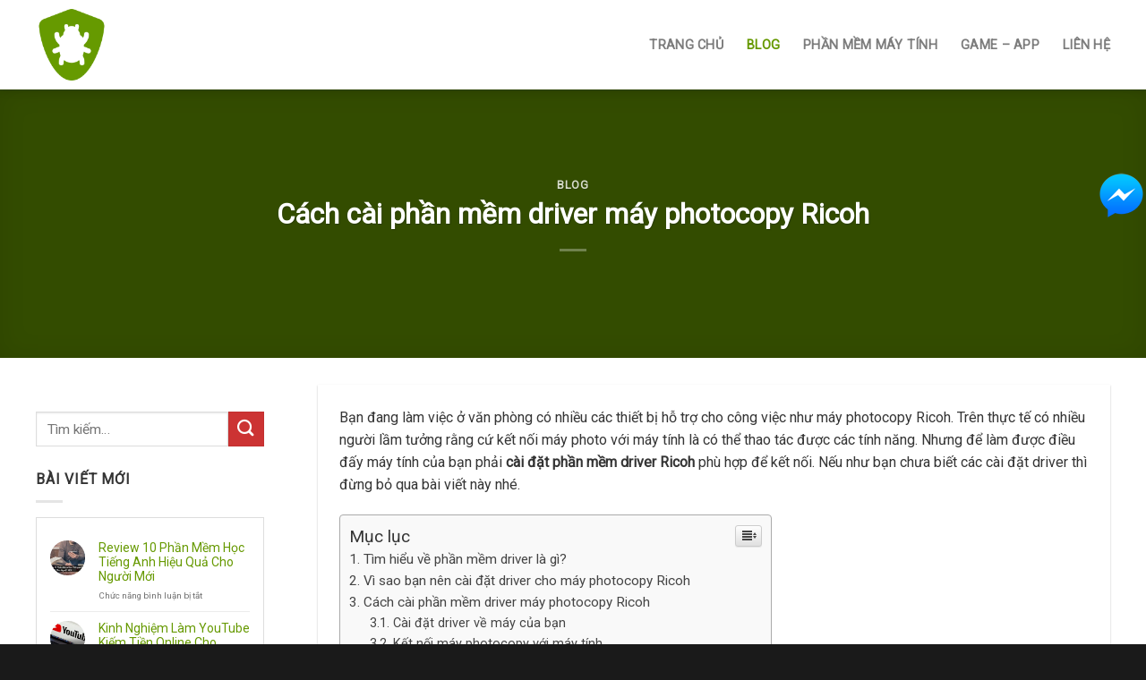

--- FILE ---
content_type: text/html; charset=UTF-8
request_url: https://bugnetproject.com/phan-mem-driver-may-photocopy-ricoh/
body_size: 20808
content:
<!DOCTYPE html>
<!--[if IE 9 ]> <html lang="vi" class="ie9 loading-site no-js"> <![endif]-->
<!--[if IE 8 ]> <html lang="vi" class="ie8 loading-site no-js"> <![endif]-->
<!--[if (gte IE 9)|!(IE)]><!--><html lang="vi" class="loading-site no-js"> <!--<![endif]-->
<head>
	<meta charset="UTF-8" />
	<meta name="viewport" content="width=device-width, initial-scale=1.0, maximum-scale=1.0, user-scalable=no" />

	<link rel="profile" href="https://gmpg.org/xfn/11" />
	<link rel="pingback" href="https://bugnetproject.com/xmlrpc.php" />

	<script>(function(html){html.className = html.className.replace(/\bno-js\b/,'js')})(document.documentElement);</script>
<title>Cách cài phần mềm driver máy photocopy Ricoh đơn giản</title>

<!-- This site is optimized with the Yoast SEO plugin v11.4 - https://yoast.com/wordpress/plugins/seo/ -->
<meta name="description" content="Để sử dụng đầy đủ các chức năng của máy photo Ricoh như: In, scan, sao chép trên máy tính thì máy phải cài đặt phần mềm driver phù hợp"/>
<link rel="canonical" href="https://bugnetproject.com/phan-mem-driver-may-photocopy-ricoh/" />
<meta property="og:locale" content="vi_VN" />
<meta property="og:type" content="article" />
<meta property="og:title" content="Cách cài phần mềm driver máy photocopy Ricoh đơn giản" />
<meta property="og:description" content="Để sử dụng đầy đủ các chức năng của máy photo Ricoh như: In, scan, sao chép trên máy tính thì máy phải cài đặt phần mềm driver phù hợp" />
<meta property="og:url" content="https://bugnetproject.com/phan-mem-driver-may-photocopy-ricoh/" />
<meta property="og:site_name" content="bugnetproject" />
<meta property="article:section" content="Blog" />
<meta property="article:published_time" content="2022-03-24T08:29:36+00:00" />
<meta property="article:modified_time" content="2023-11-27T02:44:21+00:00" />
<meta property="og:updated_time" content="2023-11-27T02:44:21+00:00" />
<meta property="og:image" content="https://bugnetproject.com/wp-content/uploads/2022/03/cach-cai-phan-mem-driver-ricoh.jpg" />
<meta property="og:image:secure_url" content="https://bugnetproject.com/wp-content/uploads/2022/03/cach-cai-phan-mem-driver-ricoh.jpg" />
<meta property="og:image:width" content="700" />
<meta property="og:image:height" content="400" />
<meta name="twitter:card" content="summary_large_image" />
<meta name="twitter:description" content="Để sử dụng đầy đủ các chức năng của máy photo Ricoh như: In, scan, sao chép trên máy tính thì máy phải cài đặt phần mềm driver phù hợp" />
<meta name="twitter:title" content="Cách cài phần mềm driver máy photocopy Ricoh đơn giản" />
<meta name="twitter:image" content="https://bugnetproject.com/wp-content/uploads/2022/03/cach-cai-phan-mem-driver-ricoh.jpg" />
<script type='application/ld+json' class='yoast-schema-graph yoast-schema-graph--main'>{"@context":"https://schema.org","@graph":[{"@type":"Organization","@id":"https://bugnetproject.com/#organization","name":"","url":"https://bugnetproject.com/","sameAs":[]},{"@type":"WebSite","@id":"https://bugnetproject.com/#website","url":"https://bugnetproject.com/","name":"bugnetproject","publisher":{"@id":"https://bugnetproject.com/#organization"},"potentialAction":{"@type":"SearchAction","target":"https://bugnetproject.com/?s={search_term_string}","query-input":"required name=search_term_string"}},{"@type":"WebPage","@id":"https://bugnetproject.com/phan-mem-driver-may-photocopy-ricoh/#webpage","url":"https://bugnetproject.com/phan-mem-driver-may-photocopy-ricoh/","inLanguage":"vi","name":"C\u00e1ch c\u00e0i ph\u1ea7n m\u1ec1m driver m\u00e1y photocopy Ricoh \u0111\u01a1n gi\u1ea3n","isPartOf":{"@id":"https://bugnetproject.com/#website"},"image":{"@type":"ImageObject","@id":"https://bugnetproject.com/phan-mem-driver-may-photocopy-ricoh/#primaryimage","url":"https://bugnetproject.com/wp-content/uploads/2022/03/cach-cai-phan-mem-driver-ricoh.jpg","width":700,"height":400,"caption":"C\u00e1ch c\u00e0i ph\u1ea7n m\u1ec1m driver m\u00e1y photocopy Ricoh"},"primaryImageOfPage":{"@id":"https://bugnetproject.com/phan-mem-driver-may-photocopy-ricoh/#primaryimage"},"datePublished":"2022-03-24T08:29:36+00:00","dateModified":"2023-11-27T02:44:21+00:00","description":"\u0110\u1ec3 s\u1eed d\u1ee5ng \u0111\u1ea7y \u0111\u1ee7 c\u00e1c ch\u1ee9c n\u0103ng c\u1ee7a m\u00e1y photo Ricoh nh\u01b0: In, scan, sao ch\u00e9p tr\u00ean m\u00e1y t\u00ednh th\u00ec m\u00e1y ph\u1ea3i c\u00e0i \u0111\u1eb7t ph\u1ea7n m\u1ec1m driver ph\u00f9 h\u1ee3p"},{"@type":"Article","@id":"https://bugnetproject.com/phan-mem-driver-may-photocopy-ricoh/#article","isPartOf":{"@id":"https://bugnetproject.com/phan-mem-driver-may-photocopy-ricoh/#webpage"},"author":{"@id":"https://bugnetproject.com/schema/person/nguyen-duy/#author"},"headline":"C\u00e1ch c\u00e0i ph\u1ea7n m\u1ec1m driver m\u00e1y photocopy Ricoh","datePublished":"2022-03-24T08:29:36+00:00","dateModified":"2023-11-27T02:44:21+00:00","commentCount":0,"mainEntityOfPage":{"@id":"https://bugnetproject.com/phan-mem-driver-may-photocopy-ricoh/#webpage"},"publisher":{"@id":"https://bugnetproject.com/#organization"},"image":{"@id":"https://bugnetproject.com/phan-mem-driver-may-photocopy-ricoh/#primaryimage"},"articleSection":"Blog"},{"@type":["Person"],"@id":"https://bugnetproject.com/author/nguyen/#author","name":"Nguy\u00ean Duy","image":{"@type":"ImageObject","@id":"https://bugnetproject.com/#authorlogo","url":"https://secure.gravatar.com/avatar/67375889c4da90949e60d721d0d12b8f?s=96&d=mm&r=g","caption":"Nguy\u00ean Duy"},"sameAs":[]}]}</script>
<!-- / Yoast SEO plugin. -->

<link rel='dns-prefetch' href='//bugnetproject.com' />
<link rel='dns-prefetch' href='//cdn.jsdelivr.net' />
<link rel='dns-prefetch' href='//s.w.org' />
<link rel="alternate" type="application/rss+xml" title="Dòng thông tin bugnetproject &raquo;" href="https://bugnetproject.com/feed/" />
		<script type="text/javascript">
			window._wpemojiSettings = {"baseUrl":"https:\/\/s.w.org\/images\/core\/emoji\/11\/72x72\/","ext":".png","svgUrl":"https:\/\/s.w.org\/images\/core\/emoji\/11\/svg\/","svgExt":".svg","source":{"concatemoji":"https:\/\/bugnetproject.com\/wp-includes\/js\/wp-emoji-release.min.js?ver=5.0.7"}};
			!function(a,b,c){function d(a,b){var c=String.fromCharCode;l.clearRect(0,0,k.width,k.height),l.fillText(c.apply(this,a),0,0);var d=k.toDataURL();l.clearRect(0,0,k.width,k.height),l.fillText(c.apply(this,b),0,0);var e=k.toDataURL();return d===e}function e(a){var b;if(!l||!l.fillText)return!1;switch(l.textBaseline="top",l.font="600 32px Arial",a){case"flag":return!(b=d([55356,56826,55356,56819],[55356,56826,8203,55356,56819]))&&(b=d([55356,57332,56128,56423,56128,56418,56128,56421,56128,56430,56128,56423,56128,56447],[55356,57332,8203,56128,56423,8203,56128,56418,8203,56128,56421,8203,56128,56430,8203,56128,56423,8203,56128,56447]),!b);case"emoji":return b=d([55358,56760,9792,65039],[55358,56760,8203,9792,65039]),!b}return!1}function f(a){var c=b.createElement("script");c.src=a,c.defer=c.type="text/javascript",b.getElementsByTagName("head")[0].appendChild(c)}var g,h,i,j,k=b.createElement("canvas"),l=k.getContext&&k.getContext("2d");for(j=Array("flag","emoji"),c.supports={everything:!0,everythingExceptFlag:!0},i=0;i<j.length;i++)c.supports[j[i]]=e(j[i]),c.supports.everything=c.supports.everything&&c.supports[j[i]],"flag"!==j[i]&&(c.supports.everythingExceptFlag=c.supports.everythingExceptFlag&&c.supports[j[i]]);c.supports.everythingExceptFlag=c.supports.everythingExceptFlag&&!c.supports.flag,c.DOMReady=!1,c.readyCallback=function(){c.DOMReady=!0},c.supports.everything||(h=function(){c.readyCallback()},b.addEventListener?(b.addEventListener("DOMContentLoaded",h,!1),a.addEventListener("load",h,!1)):(a.attachEvent("onload",h),b.attachEvent("onreadystatechange",function(){"complete"===b.readyState&&c.readyCallback()})),g=c.source||{},g.concatemoji?f(g.concatemoji):g.wpemoji&&g.twemoji&&(f(g.twemoji),f(g.wpemoji)))}(window,document,window._wpemojiSettings);
		</script>
		<style type="text/css">
img.wp-smiley,
img.emoji {
	display: inline !important;
	border: none !important;
	box-shadow: none !important;
	height: 1em !important;
	width: 1em !important;
	margin: 0 .07em !important;
	vertical-align: -0.1em !important;
	background: none !important;
	padding: 0 !important;
}
</style>
<link rel='stylesheet' id='dashicons-css'  href='https://bugnetproject.com/wp-includes/css/dashicons.min.css?ver=5.0.7' type='text/css' media='all' />
<link rel='stylesheet' id='menu-icons-extra-css'  href='https://bugnetproject.com/wp-content/plugins/ot-flatsome-vertical-menu/libs/menu-icons/css/extra.min.css?ver=0.10.2' type='text/css' media='all' />
<link rel='stylesheet' id='wp-block-library-css'  href='https://bugnetproject.com/wp-includes/css/dist/block-library/style.min.css?ver=5.0.7' type='text/css' media='all' />
<link rel='stylesheet' id='hrw-css'  href='https://bugnetproject.com/wp-content/plugins/call-now-icon-animate/css.css' type='text/css' media='' />
<link rel='stylesheet' id='contact-form-7-css'  href='https://bugnetproject.com/wp-content/plugins/contact-form-7/includes/css/styles.css?ver=5.1.1' type='text/css' media='all' />
<link rel='stylesheet' id='fb-messenger-style-css'  href='https://bugnetproject.com/wp-content/plugins/fb-messenger/css/style.css?ver=5.0.7' type='text/css' media='all' />
<link rel='stylesheet' id='menu-image-css'  href='https://bugnetproject.com/wp-content/plugins/menu-image/menu-image.css?ver=1.1' type='text/css' media='all' />
<link rel='stylesheet' id='mona-button-front-css'  href='https://bugnetproject.com/wp-content/plugins/mona-button/css/style.css?ver=5.0.7' type='text/css' media='all' />
<link rel='stylesheet' id='ot-vertical-menu-css'  href='https://bugnetproject.com/wp-content/plugins/ot-flatsome-vertical-menu/assets/css/ot-vertical-menu.css?ver=1.1.0' type='text/css' media='all' />
<link rel='stylesheet' id='passster-public-css'  href='https://bugnetproject.com/wp-content/plugins/content-protector/assets/public/passster-public.min.css?ver=all' type='text/css' media='all' />
<link rel='stylesheet' id='ez-icomoon-css'  href='https://bugnetproject.com/wp-content/plugins/easy-table-of-contents/vendor/icomoon/style.min.css?ver=2.0.11' type='text/css' media='all' />
<link rel='stylesheet' id='ez-toc-css'  href='https://bugnetproject.com/wp-content/plugins/easy-table-of-contents/assets/css/screen.min.css?ver=2.0.11' type='text/css' media='all' />
<style id='ez-toc-inline-css' type='text/css'>
div#ez-toc-container p.ez-toc-title {font-size: 120%;}div#ez-toc-container p.ez-toc-title {font-weight: 500;}div#ez-toc-container ul li {font-size: 95%;}
</style>
<link rel='stylesheet' id='flatsome-icons-css'  href='https://bugnetproject.com/wp-content/themes/flatsome/assets/css/fl-icons.css?ver=3.3' type='text/css' media='all' />
<link rel='stylesheet' id='easy-social-share-buttons-css'  href='https://bugnetproject.com/wp-content/plugins/easy-social-share-buttons3/assets/css/default-retina/easy-social-share-buttons.css?ver=3.7.3' type='text/css' media='all' />
<link rel='stylesheet' id='essb-cct-style-css'  href='https://bugnetproject.com/wp-content/plugins/easy-social-share-buttons3/lib/modules/click-to-tweet/assets/css/styles.css?ver=3.7.3' type='text/css' media='all' />
<link rel='stylesheet' id='bfa-font-awesome-css'  href='//cdn.jsdelivr.net/fontawesome/4.7.0/css/font-awesome.min.css?ver=4.7.0' type='text/css' media='all' />
<link rel='stylesheet' id='flatsome-main-css'  href='https://bugnetproject.com/wp-content/themes/flatsome/assets/css/flatsome.css?ver=3.7.2' type='text/css' media='all' />
<link rel='stylesheet' id='flatsome-style-css'  href='https://bugnetproject.com/wp-content/themes/flatsome-child/style.css?ver=3.0' type='text/css' media='all' />
<script type='text/javascript' src='https://bugnetproject.com/wp-includes/js/jquery/jquery.js?ver=1.12.4'></script>
<script type='text/javascript' src='https://bugnetproject.com/wp-includes/js/jquery/jquery-migrate.min.js?ver=1.4.1'></script>
<script type='text/javascript' src='https://bugnetproject.com/wp-content/plugins/mona-button/js/front.js?ver=5.0.7'></script>
<script type='text/javascript' src='https://bugnetproject.com/wp-content/plugins/content-protector/assets/public/cookie.js?ver=3.5.5'></script>
<script type='text/javascript' src='https://bugnetproject.com/wp-content/plugins/content-protector/assets/public/captcha.js?ver=3.5.5'></script>
<script type='text/javascript'>
/* <![CDATA[ */
var ps_ajax = {"ajax_url":"https:\/\/bugnetproject.com\/wp-admin\/admin-ajax.php","days":"1","use_cookie":"on","no_ajax":"on","nonce":"c2ce98a644","post_id":"1780","captcha_error":"Sorry, your captcha solution was wrong.","recaptcha_key":"","shortcodes":[],"disable_encryption":""};
/* ]]> */
</script>
<script type='text/javascript' src='https://bugnetproject.com/wp-content/plugins/content-protector/assets/public/passster-public.min.js?ver=3.5.5'></script>
<link rel='https://api.w.org/' href='https://bugnetproject.com/wp-json/' />
<link rel="EditURI" type="application/rsd+xml" title="RSD" href="https://bugnetproject.com/xmlrpc.php?rsd" />
<link rel="wlwmanifest" type="application/wlwmanifest+xml" href="https://bugnetproject.com/wp-includes/wlwmanifest.xml" /> 
<meta name="generator" content="WordPress 5.0.7" />
<link rel='shortlink' href='https://bugnetproject.com/?p=1780' />
<link rel="alternate" type="application/json+oembed" href="https://bugnetproject.com/wp-json/oembed/1.0/embed?url=https%3A%2F%2Fbugnetproject.com%2Fphan-mem-driver-may-photocopy-ricoh%2F" />
<link rel="alternate" type="text/xml+oembed" href="https://bugnetproject.com/wp-json/oembed/1.0/embed?url=https%3A%2F%2Fbugnetproject.com%2Fphan-mem-driver-may-photocopy-ricoh%2F&#038;format=xml" />
		<style>
		.passster-form {
			background: #F9F9F9;
			padding: 10px;
			margin: 0px;
		}
		.passster-form h4 {
			font-size: 20px;
			font-weight: 700;
			color: #4998b3;
		}
		.passster-form p {
			font-size: 14px;
			font-weight: 400;
			color: #000000;
		}
		.passster-submit, .passster-submit-recaptcha, .passster-submit-captcha {
			color: #FFFFFF !important;
			background: #4998b3 !important;
		}
		.passster-submit:hover, .passster-submit-recaptcha:hover, .passster-submit-captcha:hover {
			color: #FFFFFF !important;
			background: #aa1100 !important;
		}                
		</style>
		<style>.bg{opacity: 0; transition: opacity 1s; -webkit-transition: opacity 1s;} .bg-loaded{opacity: 1;}</style><!--[if IE]><link rel="stylesheet" type="text/css" href="https://bugnetproject.com/wp-content/themes/flatsome/assets/css/ie-fallback.css"><script src="//cdnjs.cloudflare.com/ajax/libs/html5shiv/3.6.1/html5shiv.js"></script><script>var head = document.getElementsByTagName('head')[0],style = document.createElement('style');style.type = 'text/css';style.styleSheet.cssText = ':before,:after{content:none !important';head.appendChild(style);setTimeout(function(){head.removeChild(style);}, 0);</script><script src="https://bugnetproject.com/wp-content/themes/flatsome/assets/libs/ie-flexibility.js"></script><![endif]-->    <script type="text/javascript">
    WebFontConfig = {
      google: { families: [ "Roboto:regular,regular","Roboto:regular,regular","Roboto:regular,regular","Dancing+Script:regular,400", ] }
    };
    (function() {
      var wf = document.createElement('script');
      wf.src = 'https://ajax.googleapis.com/ajax/libs/webfont/1/webfont.js';
      wf.type = 'text/javascript';
      wf.async = 'true';
      var s = document.getElementsByTagName('script')[0];
      s.parentNode.insertBefore(wf, s);
    })(); </script>
  <meta name="google-site-verification" content="IuhqfJEA59-fnZOjeE7QUAi4UmjYcocj_tVre_XKsd4" />
<meta name="ahrefs-site-verification" content="a8030608f7fbe8b6c9c06b3a73233be98b4686e74f26a773cbebc4fd45dd8c12">
<meta name='dmca-site-verification' content='S212L2pzbnhBQm9IRGE4WThZbTlHaEU3OEZyempIYmdCMy96ZDYyTWcvbz01' />

<!-- Google tag (gtag.js) -->
<script async src="https://www.googletagmanager.com/gtag/js?id=G-J9XW38G6WM"></script>
<script>
  window.dataLayer = window.dataLayer || [];
  function gtag(){dataLayer.push(arguments);}
  gtag('js', new Date());

  gtag('config', 'G-J9XW38G6WM');
</script>
<script async src="https://pagead2.googlesyndication.com/pagead/js/adsbygoogle.js?client=ca-pub-4401026403061918"
     crossorigin="anonymous"></script>
<!-- Google Tag Manager -->
<script>(function(w,d,s,l,i){w[l]=w[l]||[];w[l].push({'gtm.start':
new Date().getTime(),event:'gtm.js'});var f=d.getElementsByTagName(s)[0],
j=d.createElement(s),dl=l!='dataLayer'?'&l='+l:'';j.async=true;j.src=
'https://www.googletagmanager.com/gtm.js?id='+i+dl;f.parentNode.insertBefore(j,f);
})(window,document,'script','dataLayer','GTM-K32QD2TK');</script>
<!-- End Google Tag Manager --><style type="text/css">.essb_links_list li.essb_totalcount_item .essb_t_l_big .essb_t_nb:after, .essb_links_list li.essb_totalcount_item .essb_t_r_big .essb_t_nb:after { color: #777777;content: "shares";display: block;font-size: 11px;font-weight: normal;text-align: center;text-transform: uppercase;margin-top: -5px; } .essb_links_list li.essb_totalcount_item .essb_t_l_big, .essb_links_list li.essb_totalcount_item .essb_t_r_big { text-align: center; }.essb_displayed_sidebar .essb_links_list li.essb_totalcount_item .essb_t_l_big .essb_t_nb:after, .essb_displayed_sidebar .essb_links_list li.essb_totalcount_item .essb_t_r_big .essb_t_nb:after { margin-top: 0px; } .essb_displayed_sidebar_right .essb_links_list li.essb_totalcount_item .essb_t_l_big .essb_t_nb:after, .essb_displayed_sidebar_right .essb_links_list li.essb_totalcount_item .essb_t_r_big .essb_t_nb:after { margin-top: 0px; } .essb_totalcount_item_before, .essb_totalcount_item_after { display: block !important; }.essb_totalcount_item_before .essb_totalcount, .essb_totalcount_item_after .essb_totalcount { border: 0px !important; }.essb_counter_insidebeforename { margin-right: 5px; font-weight: bold; }.essb_width_columns_1 li { width: 100%; }.essb_width_columns_1 li a { width: 92%; }.essb_width_columns_2 li { width: 49%; }.essb_width_columns_2 li a { width: 86%; }.essb_width_columns_3 li { width: 32%; }.essb_width_columns_3 li a { width: 80%; }.essb_width_columns_4 li { width: 24%; }.essb_width_columns_4 li a { width: 70%; }.essb_width_columns_5 li { width: 19.5%; }.essb_width_columns_5 li a { width: 60%; }.essb_width_columns_6 li { width: 16%; }.essb_width_columns_6 li a { width: 55%; }.essb_links li.essb_totalcount_item_before, .essb_width_columns_1 li.essb_totalcount_item_after { width: 100%; text-align: left; }.essb_network_align_center a { text-align: center; }.essb_network_align_right .essb_network_name { float: right;}</style>
<script type="text/javascript">var essb_settings = {"ajax_url":"https:\/\/bugnetproject.com\/wp-admin\/admin-ajax.php","essb3_nonce":"d5d0db50c1","essb3_plugin_url":"https:\/\/bugnetproject.com\/wp-content\/plugins\/easy-social-share-buttons3","essb3_facebook_total":true,"essb3_admin_ajax":false,"essb3_internal_counter":false,"essb3_stats":false,"essb3_ga":false,"essb3_ga_mode":"simple","essb3_counter_button_min":0,"essb3_counter_total_min":0,"blog_url":"https:\/\/bugnetproject.com\/","ajax_type":"wp","essb3_postfloat_stay":false,"essb3_no_counter_mailprint":false,"essb3_single_ajax":false,"twitter_counter":"self","post_id":1780};</script><link rel="icon" href="https://bugnetproject.com/wp-content/uploads/2018/04/cropped-bug-protection-32x32.png" sizes="32x32" />
<link rel="icon" href="https://bugnetproject.com/wp-content/uploads/2018/04/cropped-bug-protection-192x192.png" sizes="192x192" />
<link rel="apple-touch-icon-precomposed" href="https://bugnetproject.com/wp-content/uploads/2018/04/cropped-bug-protection-180x180.png" />
<meta name="msapplication-TileImage" content="https://bugnetproject.com/wp-content/uploads/2018/04/cropped-bug-protection-270x270.png" />
<style id="custom-css" type="text/css">:root {--primary-color: #669900;}/* Site Width */.full-width .ubermenu-nav, .container, .row{max-width: 1230px}.row.row-collapse{max-width: 1200px}.row.row-small{max-width: 1222.5px}.row.row-large{max-width: 1260px}body.framed, body.framed header, body.framed .header-wrapper, body.boxed, body.boxed header, body.boxed .header-wrapper, body.boxed .is-sticky-section{ max-width: 1260px}.header-main{height: 100px}#logo img{max-height: 100px}#logo{width:200px;}#logo img{padding:10px 0;}.header-top{min-height: 30px}.transparent .header-main{height: 80px}.transparent #logo img{max-height: 80px}.has-transparent + .page-title:first-of-type,.has-transparent + #main > .page-title,.has-transparent + #main > div > .page-title,.has-transparent + #main .page-header-wrapper:first-of-type .page-title{padding-top: 80px;}.header.show-on-scroll,.stuck .header-main{height:70px!important}.stuck #logo img{max-height: 70px!important}.header-bottom {background-color: #f1f1f1}@media (max-width: 549px) {.header-main{height: 70px}#logo img{max-height: 70px}}/* Color */.accordion-title.active, .has-icon-bg .icon .icon-inner,.logo a, .primary.is-underline, .primary.is-link, .badge-outline .badge-inner, .nav-outline > li.active> a,.nav-outline >li.active > a, .cart-icon strong,[data-color='primary'], .is-outline.primary{color: #669900;}/* Color !important */[data-text-color="primary"]{color: #669900!important;}/* Background Color */[data-text-bg="primary"]{background-color: #669900;}/* Background */.scroll-to-bullets a,.featured-title, .label-new.menu-item > a:after, .nav-pagination > li > .current,.nav-pagination > li > span:hover,.nav-pagination > li > a:hover,.has-hover:hover .badge-outline .badge-inner,button[type="submit"], .button.wc-forward:not(.checkout):not(.checkout-button), .button.submit-button, .button.primary:not(.is-outline),.featured-table .title,.is-outline:hover, .has-icon:hover .icon-label,.nav-dropdown-bold .nav-column li > a:hover, .nav-dropdown.nav-dropdown-bold > li > a:hover, .nav-dropdown-bold.dark .nav-column li > a:hover, .nav-dropdown.nav-dropdown-bold.dark > li > a:hover, .is-outline:hover, .tagcloud a:hover,.grid-tools a, input[type='submit']:not(.is-form), .box-badge:hover .box-text, input.button.alt,.nav-box > li > a:hover,.nav-box > li.active > a,.nav-pills > li.active > a ,.current-dropdown .cart-icon strong, .cart-icon:hover strong, .nav-line-bottom > li > a:before, .nav-line-grow > li > a:before, .nav-line > li > a:before,.banner, .header-top, .slider-nav-circle .flickity-prev-next-button:hover svg, .slider-nav-circle .flickity-prev-next-button:hover .arrow, .primary.is-outline:hover, .button.primary:not(.is-outline), input[type='submit'].primary, input[type='submit'].primary, input[type='reset'].button, input[type='button'].primary, .badge-inner{background-color: #669900;}/* Border */.nav-vertical.nav-tabs > li.active > a,.scroll-to-bullets a.active,.nav-pagination > li > .current,.nav-pagination > li > span:hover,.nav-pagination > li > a:hover,.has-hover:hover .badge-outline .badge-inner,.accordion-title.active,.featured-table,.is-outline:hover, .tagcloud a:hover,blockquote, .has-border, .cart-icon strong:after,.cart-icon strong,.blockUI:before, .processing:before,.loading-spin, .slider-nav-circle .flickity-prev-next-button:hover svg, .slider-nav-circle .flickity-prev-next-button:hover .arrow, .primary.is-outline:hover{border-color: #669900}.nav-tabs > li.active > a{border-top-color: #669900}.widget_shopping_cart_content .blockUI.blockOverlay:before { border-left-color: #669900 }.woocommerce-checkout-review-order .blockUI.blockOverlay:before { border-left-color: #669900 }/* Fill */.slider .flickity-prev-next-button:hover svg,.slider .flickity-prev-next-button:hover .arrow{fill: #669900;}/* Background Color */[data-icon-label]:after, .secondary.is-underline:hover,.secondary.is-outline:hover,.icon-label,.button.secondary:not(.is-outline),.button.alt:not(.is-outline), .badge-inner.on-sale, .button.checkout, .single_add_to_cart_button{ background-color:#cc3333; }[data-text-bg="secondary"]{background-color: #cc3333;}/* Color */.secondary.is-underline,.secondary.is-link, .secondary.is-outline,.stars a.active, .star-rating:before, .woocommerce-page .star-rating:before,.star-rating span:before, .color-secondary{color: #cc3333}/* Color !important */[data-text-color="secondary"]{color: #cc3333!important;}/* Border */.secondary.is-outline:hover{border-color:#cc3333}@media screen and (max-width: 549px){body{font-size: 100%;}}body{font-family:"Roboto", sans-serif}body{font-weight: 0}body{color: #353535}.nav > li > a {font-family:"Roboto", sans-serif;}.nav > li > a {font-weight: 0;}h1,h2,h3,h4,h5,h6,.heading-font, .off-canvas-center .nav-sidebar.nav-vertical > li > a{font-family: "Roboto", sans-serif;}h1,h2,h3,h4,h5,h6,.heading-font,.banner h1,.banner h2{font-weight: 0;}h1,h2,h3,h4,h5,h6,.heading-font{color: #1c1c1c;}.alt-font{font-family: "Dancing Script", sans-serif;}.alt-font{font-weight: 400!important;}a{color: #669900;}.absolute-footer, html{background-color: #1a1a1a}.label-new.menu-item > a:after{content:"New";}.label-hot.menu-item > a:after{content:"Hot";}.label-sale.menu-item > a:after{content:"Sale";}.label-popular.menu-item > a:after{content:"Popular";}</style>		<style type="text/css" id="wp-custom-css">
			/*---------global-----------*/
/*---căn đều sẳn phẩm---*/
.has-shadow>.col>.col-inner {
    height: 100%;
}
.flickity-viewport .col.is-selected {
    height: 100%;
}
.flickity-viewport .col-inner {
    height: 100%;
}
.product-small.box.has-hover.box-normal.box-text-bottom {
    height: 100%;
}

/*---giới hạn chữ tên sản phẩm---*/
p.name.product-title a{
    overflow: hidden;
    text-overflow: ellipsis;
    display: -webkit-box;
    -webkit-box-orient: vertical;
    -webkit-line-clamp: 2;
    height: 38px;
}

/*---style related product---*/
.related-products-wrapper .product-small.box {
    background-color: #fff;
    box-shadow: 0 1px 3px -2px rgba(0,0,0,0.12), 0 1px 2px rgba(0,0,0,0.24);
}
.related-products-wrapper .product-small.box:hover {
    box-shadow: 0 3px 6px -4px rgba(0,0,0,0.16), 0 3px 6px rgba(0,0,0,0.23);
}
.related-products-wrapper .box-text.box-text-products {
    padding: 15px;
}
/*---end style related product---*/

/*-style tiêu đề bài viết trước sau-*/
.nav-previous,
.nav-next {
    overflow: hidden;
    text-overflow: ellipsis;
    display: -webkit-box;
    -webkit-box-orient: vertical;
    -webkit-line-clamp: 1;
    height: auto;
}
/*---style giới hạn chữ bài viết---*/
.blog-archive h5.post-title.is-large {
    overflow: hidden;
    text-overflow: ellipsis;
    display: -webkit-box;
    -webkit-box-orient: vertical;
    -webkit-line-clamp: 2;
    height: 40px;
}
.blog-archive p.from_the_blog_excerpt {
    overflow: hidden;
    text-overflow: ellipsis;
    display: -webkit-box;
    -webkit-box-orient: vertical;
    -webkit-line-clamp: 2;
    height: 45px;
}

/*---style shop and product sidebar---*/
#shop-sidebar ul,
#product-sidebar ul,
.post-sidebar ul {
    font-size: 14px;
    border: 1px solid #ddd;
    padding: 15px;
		background-color: #fff;
}
/*---end style shop and product sidebar---*/
/*---style filter in sidebar---*/
ul.woocommerce-widget-layered-nav-list {
    max-height: 300px;
    overflow: auto;
    padding-right: 20px;
}
ul.product_list_widget {
    font-size: 14px;
}
/*---end style filter in sidebar---*/
/*--------end global--------*/


/*---------header-----------*/
/*---style active nav---*/
.header-main .nav > li:hover > a,
.header-main .nav > li.current-menu-item > a,
.header-main .nav > li.current-menu-parent > a,
.header-main .nav > li.current-post-parent > a,
.header-main .nav > li.current-product-parent > a,
.header-main .nav > li.current_page_parent > a,
.header-main .nav > li.current-product-ancestor > a {
    color: #669900;
}

/*--------end header--------*/


/*---------content-----------*/
/*-----style contact form-----*/
.sec_lien_he .form-ct {
    width: 780px;
    margin: 0 auto;
    max-width: 100%;
}
.sec_lien_he .form-ct .form-row {
    padding: 5px;
    float: left;
    width: 100%;
    margin-bottom: 0;
}
.sec_lien_he .form-ct .form-row.w50 {
    width: 50%;
}
.sec_lien_he input,
.sec_lien_he textarea{
    margin-bottom: 0;
}
.sec_lien_he .center-txt {
    text-align: center;
}
.sec_lien_he .center-txt input{
    min-width: 170px;
}
.sec_lien_he .wpcf7-form-control:focus {
    border-color: #f8b742;
    -webkit-box-shadow: inset 0 1px 1px rgba(0, 0, 0, 0.075), 0 0 8px rgba(248, 183, 66, 0.6);
    box-shadow: inset 0 1px 1px rgba(0, 0, 0, 0.075), 0 0 8px rgba(248, 183, 66, 0.6);
}
/*---end style contact form---*/

/*---style sec_tin_tuc---*/
.sec_news h5.post-title.is-large {
    overflow: hidden;
    text-overflow: ellipsis;
    display: -webkit-box;
    -webkit-box-orient: vertical;
    -webkit-line-clamp: 1;
		height: 20px;
		font-size: 14px;
    line-height: 20px;
		font-weight: bold;
		letter-spacing: 0.5px;
		margin-bottom: 10px;
		/*font-family: "Josefin Sans", sans-serif;*/
}
.sec_news .is-divider {
    display: none;
}
.sec_news p.from_the_blog_excerpt {
    font-weight: 500;
    font-size: 14px;
    color: #767676;
    line-height: 18px;
}
/*--------end content--------*/


/*---------footer-----------*/
.sec_footer p{
    color: #707070;
    font-size: 14px;
    margin-bottom: 0.8em;
}
.sec_footer a{
    color: #707070;
    font-size: 14px;
}
.sec_footer a:hover{
    color: #fff;
}
.mona_sidebar_footer ul {
    margin: 0;
}
.mona_sidebar_footer ul li {
    display: list-item;
    text-align: -webkit-match-parent;
    text-align: center;
}
.mona_sidebar_footer ul.menu>li+li, 
.mona_sidebar_footer .widget>ul>li+li {
    border-top: 0px solid #ececec;
}
/*.mona_sidebar_footer ul li a:before {
    content: '';
    width: 0;
    height: 0;
    border-left: 4px solid #fff;
    border-top: 4px solid transparent;
    border-bottom: 4px solid transparent;
    display: inline-block;
    vertical-align: baseline;
    margin: 0 15px 0 5px;
}*/
.mona_sidebar_footer ul > li.current-menu-item > a,
.mona_sidebar_footer ul > li.current-menu-parent > a,
.mona_sidebar_footer ul > li.current-post-parent > a,
.mona_sidebar_footer ul > li.current_page_parent > a,
.mona_sidebar_footer ul > li.current-product-parent > a,
.header-main ul > li.current-product-ancestor > a {
    color: #669900;
}



.sec_footer .wpcf7 p {
    display: inline-flex;
}
.sec_footer input#email-dang-ky {
    height: 45px;
    border-radius: 5px;
    border: 1px solid #ddd;
}
.sec_footer input#btn-gui {
    height: 45px;
    border-radius: 0 5px 5px 0;
    border: 0px;
    margin-left: -20px;
}
/*--------end footer--------*/

/*STYE KHUNG LIÊN HỆ CỦA QUANG*/
.khunglienhe {background: rgb(250, 248, 215);font-family: montserrat,sans-serif;margin: 0.5em 0.5em 1em 0em;
font-size: 16px;padding: 1.5em 1em;
border: 5px;box-shadow: 1px 1px 0px #eee;
}

/*STYE VIỀN HÌNH ẢNH CỦA QUANG*/
.hieuunghinhanh {
    box-shadow: 0 0.5rem 2rem 0.25rem rgba(0,0,0,.3);
}

/*-----style mobile mode-----*/
@media screen and (max-width: 549px){
    
}
/*---end style mobile mode---*/
/*---Border action---*/
.mona-highlight {
    font-weight: 700;
    padding: 0.7em;
    text-align: center;
    width: 80%;
    margin: 0 auto;
    margin-bottom: 1em;
    border: 2.5px dashed #ee5a5a;
}

/*STYE KHUNG LIÊN HỆ CỦA QUANG*/
.khunglienhe {background: rgb(250, 248, 215);font-family: montserrat,sans-serif;margin: 0.5em 0.5em 1em 0em;
font-size: 16px;padding: 1.5em 1em;
border: 5px;box-shadow: 1px 1px 0px #eee;
}
.mona-count-down-btn {
    outline: 0;
    border-radius: 0;
    font: inherit;
    cursor: pointer;
    color: #fff!important;
    padding: 5px 20px;
    -webkit-transition: .3s;
    transition: .3s;
    background: #f25b64!important;
    border: 1px solid #f25b64!important;
    display: block;
}

.mona-count-down-btn:hover {
    background: #ffffff!important;
    color: #f25b64!important;
    border: 1px solid #f25b64!important;
}		</style>
	</head>

<body data-rsssl=1 class="post-template-default single single-post postid-1780 single-format-standard header-shadow lightbox nav-dropdown-has-arrow">


<a class="skip-link screen-reader-text" href="#main">Skip to content</a>

<div id="wrapper">


<header id="header" class="header has-sticky sticky-jump">
   <div class="header-wrapper">
	<div id="masthead" class="header-main ">
      <div class="header-inner flex-row container logo-left" role="navigation">

          <!-- Logo -->
          <div id="logo" class="flex-col logo">
            <!-- Header logo -->
<a href="https://bugnetproject.com/" title="bugnetproject - BugNET" rel="home">
    <img width="200" height="100" src="https://bugnetproject.com/wp-content/uploads/2018/04/bug-protection.png" class="header_logo header-logo" alt="bugnetproject"/><img  width="200" height="100" src="https://bugnetproject.com/wp-content/uploads/2018/04/bug-protection-1.png" class="header-logo-dark" alt="bugnetproject"/></a>
          </div>

          <!-- Mobile Left Elements -->
          <div class="flex-col show-for-medium flex-left">
            <ul class="mobile-nav nav nav-left ">
                          </ul>
          </div>

          <!-- Left Elements -->
          <div class="flex-col hide-for-medium flex-left
            flex-grow">
            <ul class="header-nav header-nav-main nav nav-left  nav-size-medium nav-spacing-xlarge nav-uppercase" >
                          </ul>
          </div>

          <!-- Right Elements -->
          <div class="flex-col hide-for-medium flex-right">
            <ul class="header-nav header-nav-main nav nav-right  nav-size-medium nav-spacing-xlarge nav-uppercase">
              <li id="menu-item-24" class="menu-item menu-item-type-post_type menu-item-object-page menu-item-home  menu-item-24"><a href="https://bugnetproject.com/" class="menu-image-title-after nav-top-link"><span class="menu-image-title">Trang chủ</span></a></li>
<li id="menu-item-25" class="menu-item menu-item-type-taxonomy menu-item-object-category current-post-ancestor current-menu-parent current-post-parent active  menu-item-25"><a href="https://bugnetproject.com/blog/" class="menu-image-title-after nav-top-link"><span class="menu-image-title">Blog</span></a></li>
<li id="menu-item-2356" class="menu-item menu-item-type-taxonomy menu-item-object-category menu-item-has-children  menu-item-2356 has-dropdown"><a href="https://bugnetproject.com/phan-mem-may-tinh/" class="menu-image-title-after nav-top-link"><span class="menu-image-title">Phần mềm máy tính</span></a>
<ul class='nav-dropdown nav-dropdown-default'>
	<li id="menu-item-6129" class="menu-item menu-item-type-taxonomy menu-item-object-category  menu-item-6129"><a href="https://bugnetproject.com/phan-mem-hot/" class="menu-image-title-after"><span class="menu-image-title">Phần mềm HOT 🔥</span></a></li>
</ul>
</li>
<li id="menu-item-2334" class="menu-item menu-item-type-taxonomy menu-item-object-category menu-item-has-children  menu-item-2334 has-dropdown"><a href="https://bugnetproject.com/game-app/" class="menu-image-title-after nav-top-link"><span class="menu-image-title">Game &#8211; App</span></a>
<ul class='nav-dropdown nav-dropdown-default'>
	<li id="menu-item-6130" class="menu-item menu-item-type-taxonomy menu-item-object-category  menu-item-6130"><a href="https://bugnetproject.com/game-app-hot/" class="menu-image-title-after"><span class="menu-image-title">GAME/APP APK HOT 🔥</span></a></li>
</ul>
</li>
<li id="menu-item-2335" class="menu-item menu-item-type-post_type menu-item-object-page  menu-item-2335"><a href="https://bugnetproject.com/lien-he/" class="menu-image-title-after nav-top-link"><span class="menu-image-title">Liên hệ</span></a></li>
            </ul>
          </div>

          <!-- Mobile Right Elements -->
          <div class="flex-col show-for-medium flex-right">
            <ul class="mobile-nav nav nav-right ">
              <li class="nav-icon has-icon">
  <div class="header-button">		<a href="#" data-open="#main-menu" data-pos="center" data-bg="main-menu-overlay" data-color="" class="icon button circle is-outline is-small" aria-controls="main-menu" aria-expanded="false">
		
		  <i class="icon-menu" ></i>
		  		</a>
	 </div> </li>            </ul>
          </div>

      </div><!-- .header-inner -->
     
      </div><!-- .header-main -->
<div class="header-bg-container fill"><div class="header-bg-image fill"></div><div class="header-bg-color fill"></div></div><!-- .header-bg-container -->   </div><!-- header-wrapper-->
</header>

  <div class="page-title blog-featured-title featured-title no-overflow">

  	<div class="page-title-bg fill">
  		  		<div class="title-bg fill bg-fill bg-top" style="background-image: url('https://bugnetproject.com/wp-content/uploads/2022/03/cach-cai-phan-mem-driver-ricoh.jpg');" data-parallax-fade="true" data-parallax="-2" data-parallax-background data-parallax-container=".page-title"></div>
  		  		<div class="title-overlay fill" style="background-color: rgba(0,0,0,.5)"></div>
  	</div>

  	<div class="page-title-inner container  flex-row  dark is-large" style="min-height: 300px">
  	 	<div class="flex-col flex-center text-center">
  			<h6 class="entry-category is-xsmall">
	<a href="https://bugnetproject.com/blog/" rel="category tag">Blog</a></h6>

<h1 class="entry-title">Cách cài phần mềm driver máy photocopy Ricoh</h1>
<div class="entry-divider is-divider small"></div>

  	 	</div>
  	</div><!-- flex-row -->
  </div><!-- .page-title -->

<main id="main" class="">

<div id="content" class="blog-wrapper blog-single page-wrapper">
	
<div class="row row-large ">

	<div class="post-sidebar large-3 col">
		<div id="secondary" class="widget-area " role="complementary">
		<aside id="search-2" class="widget widget_search"><form method="get" class="searchform" action="https://bugnetproject.com/" role="search">
		<div class="flex-row relative">
			<div class="flex-col flex-grow">
	   	   <input type="search" class="search-field mb-0" name="s" value="" id="s" placeholder="Tìm kiếm&hellip;" />
			</div><!-- .flex-col -->
			<div class="flex-col">
				<button type="submit" class="ux-search-submit submit-button secondary button icon mb-0">
					<i class="icon-search" ></i>				</button>
			</div><!-- .flex-col -->
		</div><!-- .flex-row -->
    <div class="live-search-results text-left z-top"></div>
</form>
</aside>		<aside id="flatsome_recent_posts-4" class="widget flatsome_recent_posts">		<span class="widget-title "><span>Bài viết mới</span></span><div class="is-divider small"></div>		<ul>		
		
		<li class="recent-blog-posts-li">
			<div class="flex-row recent-blog-posts align-top pt-half pb-half">
				<div class="flex-col mr-half">
					<div class="badge post-date  badge-circle-inside">
							<div class="badge-inner bg-fill" style="background: url(https://bugnetproject.com/wp-content/uploads/2025/11/phan-mem-hoc-tieng-anh-150x150.jpg); border:0;">
                                							</div>
					</div>
				</div><!-- .flex-col -->
				<div class="flex-col flex-grow">
					  <a href="https://bugnetproject.com/phan-mem-hoc-tieng-anh/" title="Review 10 Phần Mềm Học Tiếng Anh Hiệu Quả Cho Người Mới">Review 10 Phần Mềm Học Tiếng Anh Hiệu Quả Cho Người Mới</a>
				   	  <span class="post_comments op-7 block is-xsmall"><span>Chức năng bình luận bị tắt<span class="screen-reader-text"> ở Review 10 Phần Mềm Học Tiếng Anh Hiệu Quả Cho Người Mới</span></span></span>
				</div>
			</div><!-- .flex-row -->
		</li>
		
		
		<li class="recent-blog-posts-li">
			<div class="flex-row recent-blog-posts align-top pt-half pb-half">
				<div class="flex-col mr-half">
					<div class="badge post-date  badge-circle-inside">
							<div class="badge-inner bg-fill" style="background: url(https://bugnetproject.com/wp-content/uploads/2025/07/kinh-nghiem-lam-youtube-150x150.jpg); border:0;">
                                							</div>
					</div>
				</div><!-- .flex-col -->
				<div class="flex-col flex-grow">
					  <a href="https://bugnetproject.com/kinh-nghiem-lam-youtube/" title="Kinh Nghiệm Làm YouTube Kiếm Tiền Online Cho Người Mới Bắt Đầu">Kinh Nghiệm Làm YouTube Kiếm Tiền Online Cho Người Mới Bắt Đầu</a>
				   	  <span class="post_comments op-7 block is-xsmall"><span>Chức năng bình luận bị tắt<span class="screen-reader-text"> ở Kinh Nghiệm Làm YouTube Kiếm Tiền Online Cho Người Mới Bắt Đầu</span></span></span>
				</div>
			</div><!-- .flex-row -->
		</li>
		
		
		<li class="recent-blog-posts-li">
			<div class="flex-row recent-blog-posts align-top pt-half pb-half">
				<div class="flex-col mr-half">
					<div class="badge post-date  badge-circle-inside">
							<div class="badge-inner bg-fill" style="background: url(https://bugnetproject.com/wp-content/uploads/2025/04/tai-imindmap-10-full-crack-150x150.jpg); border:0;">
                                							</div>
					</div>
				</div><!-- .flex-col -->
				<div class="flex-col flex-grow">
					  <a href="https://bugnetproject.com/tai-imindmap-10-full-crack/" title="Hướng Dẫn Tải iMindMap 10 Full Crack Miễn Phí Bản Mới Nhất">Hướng Dẫn Tải iMindMap 10 Full Crack Miễn Phí Bản Mới Nhất</a>
				   	  <span class="post_comments op-7 block is-xsmall"><span>Chức năng bình luận bị tắt<span class="screen-reader-text"> ở Hướng Dẫn Tải iMindMap 10 Full Crack Miễn Phí Bản Mới Nhất</span></span></span>
				</div>
			</div><!-- .flex-row -->
		</li>
		
		
		<li class="recent-blog-posts-li">
			<div class="flex-row recent-blog-posts align-top pt-half pb-half">
				<div class="flex-col mr-half">
					<div class="badge post-date  badge-circle-inside">
							<div class="badge-inner bg-fill" style="background: url(https://bugnetproject.com/wp-content/uploads/2025/04/tai-cubase-10-150x150.jpg); border:0;">
                                							</div>
					</div>
				</div><!-- .flex-col -->
				<div class="flex-col flex-grow">
					  <a href="https://bugnetproject.com/tai-cubase-10/" title="Cách Tải Cubase 10 Pro Full Crack Miễn Phí, Bản Quyền Vĩnh Viễn">Cách Tải Cubase 10 Pro Full Crack Miễn Phí, Bản Quyền Vĩnh Viễn</a>
				   	  <span class="post_comments op-7 block is-xsmall"><span>Chức năng bình luận bị tắt<span class="screen-reader-text"> ở Cách Tải Cubase 10 Pro Full Crack Miễn Phí, Bản Quyền Vĩnh Viễn</span></span></span>
				</div>
			</div><!-- .flex-row -->
		</li>
		
		
		<li class="recent-blog-posts-li">
			<div class="flex-row recent-blog-posts align-top pt-half pb-half">
				<div class="flex-col mr-half">
					<div class="badge post-date  badge-circle-inside">
							<div class="badge-inner bg-fill" style="background: url(https://bugnetproject.com/wp-content/uploads/2025/04/tai-cubase-5-full-crack-150x150.jpg); border:0;">
                                							</div>
					</div>
				</div><!-- .flex-col -->
				<div class="flex-col flex-grow">
					  <a href="https://bugnetproject.com/tai-cubase-5-full-crack/" title="Link Tải Cubase 5 Full Crack Và Hướng Dẫn Cài Đặt Chi Tiết Từ A-Z">Link Tải Cubase 5 Full Crack Và Hướng Dẫn Cài Đặt Chi Tiết Từ A-Z</a>
				   	  <span class="post_comments op-7 block is-xsmall"><span>Chức năng bình luận bị tắt<span class="screen-reader-text"> ở Link Tải Cubase 5 Full Crack Và Hướng Dẫn Cài Đặt Chi Tiết Từ A-Z</span></span></span>
				</div>
			</div><!-- .flex-row -->
		</li>
				</ul>		</aside></div><!-- #secondary -->
	</div><!-- .post-sidebar -->

	<div class="large-9 col medium-col-first">
		


<article id="post-1780" class="post-1780 post type-post status-publish format-standard has-post-thumbnail hentry category-blog">
	<div class="article-inner has-shadow box-shadow-1 box-shadow-2-hover">
				<div class="entry-content single-page">

	<p>Bạn đang làm việc ở văn phòng có nhiều các thiết bị hỗ trợ cho công việc như máy photocopy Ricoh. Trên thực tế có nhiều người lầm tưởng rằng cứ kết nối máy photo với máy tính là có thể thao tác được các tính năng. Nhưng để làm được điều đấy máy tính của bạn phải<strong> cài đặt phần mềm driver Ricoh</strong> phù hợp để kết nối. Nếu như bạn chưa biết các cài đặt driver thì đừng bỏ qua bài viết này nhé.</p>
<div id="ez-toc-container" class="ez-toc-v2_0_11 counter-hierarchy counter-decimal ez-toc-grey">
<div class="ez-toc-title-container">
<p class="ez-toc-title">Mục lục</p>
<span class="ez-toc-title-toggle"><a class="ez-toc-pull-right ez-toc-btn ez-toc-btn-xs ez-toc-btn-default ez-toc-toggle"><i class="ez-toc-glyphicon ez-toc-icon-toggle"></i></a></span></div>
<nav><ul class="ez-toc-list ez-toc-list-level-1"><li class="ez-toc-page-1 ez-toc-heading-level-2"><a class="ez-toc-link ez-toc-heading-1" href="#Tim_hieu_ve_phan_mem_driver_la_gi" title="Tìm hiểu về phần mềm driver là gì?">Tìm hiểu về phần mềm driver là gì?</a></li><li class="ez-toc-page-1 ez-toc-heading-level-2"><a class="ez-toc-link ez-toc-heading-2" href="#Vi_sao_ban_nen_cai_dat_driver_cho_may_photocopy_Ricoh" title="Vì sao bạn nên cài đặt driver cho máy photocopy Ricoh">Vì sao bạn nên cài đặt driver cho máy photocopy Ricoh</a></li><li class="ez-toc-page-1 ez-toc-heading-level-2"><a class="ez-toc-link ez-toc-heading-3" href="#Cach_cai_phan_mem_driver_may_photocopy_Ricoh" title="Cách cài phần mềm driver máy photocopy Ricoh">Cách cài phần mềm driver máy photocopy Ricoh</a><ul class="ez-toc-list-level-3"><li class="ez-toc-heading-level-3"><a class="ez-toc-link ez-toc-heading-4" href="#Cai_dat_driver_ve_may_cua_ban" title="Cài đặt driver về máy của bạn">Cài đặt driver về máy của bạn</a></li><li class="ez-toc-page-1 ez-toc-heading-level-3"><a class="ez-toc-link ez-toc-heading-5" href="#Ket_noi_may_photocopy_voi_may_tinh" title="Kết nối máy photocopy với máy tính">Kết nối máy photocopy với máy tính</a></li><li class="ez-toc-page-1 ez-toc-heading-level-3"><a class="ez-toc-link ez-toc-heading-6" href="#Cai_dat_may_photocopy_Ricoh" title="Cài đặt máy photocopy Ricoh">Cài đặt máy photocopy Ricoh</a></li><li class="ez-toc-page-1 ez-toc-heading-level-3"><a class="ez-toc-link ez-toc-heading-7" href="#Tien_hanh_cai_dat_driver" title="Tiến hành cài đặt driver">Tiến hành cài đặt driver</a></li></ul></li><li class="ez-toc-page-1 ez-toc-heading-level-2"><a class="ez-toc-link ez-toc-heading-8" href="#Nhung_loi_ngoai_y_muon_khi_cai_dat_driver_cho_may_photocopy_Ricoh" title="Những lỗi ngoài ý muốn khi cài đặt driver cho máy photocopy Ricoh">Những lỗi ngoài ý muốn khi cài đặt driver cho máy photocopy Ricoh</a></li></ul></nav></div>
<h2><span class="ez-toc-section" id="Tim_hieu_ve_phan_mem_driver_la_gi"></span><b>Tìm hiểu về phần mềm driver là gì?</b><span class="ez-toc-section-end"></span></h2>
<p><img class="aligncenter wp-image-1781 size-full" src="https://bugnetproject.com/wp-content/uploads/2022/03/tim-hieu-ve-phan-mem-driver-la-gi.jpg" alt="Tìm hiểu về phần mềm driver là gì?" width="700" height="400" srcset="https://bugnetproject.com/wp-content/uploads/2022/03/tim-hieu-ve-phan-mem-driver-la-gi.jpg 700w, https://bugnetproject.com/wp-content/uploads/2022/03/tim-hieu-ve-phan-mem-driver-la-gi-300x171.jpg 300w, https://bugnetproject.com/wp-content/uploads/2022/03/tim-hieu-ve-phan-mem-driver-la-gi-24x14.jpg 24w, https://bugnetproject.com/wp-content/uploads/2022/03/tim-hieu-ve-phan-mem-driver-la-gi-36x21.jpg 36w, https://bugnetproject.com/wp-content/uploads/2022/03/tim-hieu-ve-phan-mem-driver-la-gi-48x27.jpg 48w, https://bugnetproject.com/wp-content/uploads/2022/03/tim-hieu-ve-phan-mem-driver-la-gi-600x343.jpg 600w" sizes="(max-width: 700px) 100vw, 700px" /></p>
<p>Có thể bạn đã nghe nhiều về driver và đã cài đặt qua nhưng bạn lại không hiểu driver là gì và có tác dụng gì. Bạn có thể hiểu đơn giản driver là một phần mềm được cài đặt trên máy tính giúp hỗ trợ chạy các chương trình trên máy tính, kết nối các thiết bị bên ngoài.</p>
<p>Bạn sẽ không thể điều khiển các thiết bị kết nối với máy tính nếu như máy của bạn không cài đặt driver tương ứng. Phần mềm driver tạo ra sự kết nối giữa phần mềm và ổ cứng, giúp bạn thực hiện được các lệnh điều khiển thiết bị kết nối.</p>
<p>Ví dụ như khi bạn cắm đầu dây của máy in vào máy tính của bạn để thực hiện lệnh in. Dù các cổng đã được kết nối, hay bạn đã bấm lệnh in nhiều lần nhưng máy in vẫn không hoạt động, đó là do bạn chưa cài đặt driver. Mỗi một máy sẽ có phần mềm driver tương ứng, bạn hãy chọn đúng driver của thiết bị rồi cài đặt vào máy như vậy máy in mới nhận được lệnh in.</p>
<p>Ta thấy các phần mềm driver như một ổ khóa mở ra các kết nối cho máy tính. Vì vậy driver có vai trò vô cùng quan trọng và cần thiết cho các hoạt động liên quan đến máy tính. Với các loại máy photocopy bạn cũng cần sử dụng driver phù hợp với loại máy đang sử dụng.</p>
<h2><span class="ez-toc-section" id="Vi_sao_ban_nen_cai_dat_driver_cho_may_photocopy_Ricoh"></span><b>Vì sao bạn nên cài đặt driver cho máy photocopy Ricoh</b><span class="ez-toc-section-end"></span></h2>
<p>Như đã nói ở phía trên về các công dụng của driver đến đây chắc hẳn bạn đã hiểu lý do phải cài đặt driver cho máy photocopy Ricoh. Các loại máy photocopy thì được sử dụng phổ biến ở hầu hết các văn phòng và tại các quán in. Vì vậy để sử dụng đầy đủ các chức năng của máy photo như: In, <span style="color: #ff0000;"><a style="color: #ff0000;" href="https://bugnetproject.com/cai-dat-scan-cho-may-photocopy-win7-win10/">scan</a></span>, sao chép thì các máy tính chính kết nối cần được cài đặt driver.</p>
<p>Với sự phát triển mạnh mẽ của mạng xã hội hiện nay thì bạn có thể dễ dàng tải các phần mềm driver Ricoh về máy. Tuy nhiên bạn cần lưu ý lựa chọn đúng phần mềm driver phù hợp với loại máy photocopy Ricoh đang dùng. Đầu tiên bạn hãy tìm đúng tên máy và tải driver có tên máy tương ứng.</p>
<p>Với những người lần đầu tiếp xúc với các chương trình cài đặt phần mềm driver thì khá là bỡ ngỡ. Để giúp bạn có thể dễ dàng cài đặt driver để sử dụng máy photo tôi sẽ hướng dẫn bạn các bước cài đặt driver sau.</p>
<h2><span class="ez-toc-section" id="Cach_cai_phan_mem_driver_may_photocopy_Ricoh"></span><b>Cách cài phần mềm driver máy photocopy Ricoh</b><span class="ez-toc-section-end"></span></h2>
<p>Các bước cài đặt driver cho máy photocopy Ricoh thì không đơn giản như việc bạn cài đặt cho một số loại máy khác. Vì vậy bạn hãy thực hiện đúng các thao tác sau đây để cài đặt thành công driver cho máy photocopy nhé.</p>
<h3><span class="ez-toc-section" id="Cai_dat_driver_ve_may_cua_ban"></span><b>Cài đặt driver về máy của bạn</b><span class="ez-toc-section-end"></span></h3>
<p>Thông thường thì những nơi <span style="color: #f99b1c;"><strong><a style="color: #f99b1c;" href="https://shopmayphoto.com/danh-muc/may-photocopy/">bán máy photocopy</a></strong></span> sẽ luôn kèm theo đĩa CD chứa phần mềm driver của máy photo.Nếu không có thì bạn xem xét kỹ loại máy bạn tìm kiếm driver trên thanh công cụ của Google sẽ có nhiều kết quả hiện ra cho bạn lựa chọn. Tích chọn một đường link tải và nhấn tải driver về máy tính. Bạn cũng cần lưu ý khi tải vì có bản driver 32 và 64 Bit. Để biết được lựa chọn bản driver nào phù hợp bạn có thể tham khảo thêm các nội dung liên quan khác. Để cài đặt driver cho máy bạn hãy giải nén file vừa tải, khởi động file có đuôi .exe trong đó. Phần mềm sẽ thực hiện các bước cài đặt driver vào máy của bạn tương tự như cài đặt các phần mềm khác, bạn sẽ cần chờ một chút thời gian driver hoàn thành cài đặt.</p>
<h3><span class="ez-toc-section" id="Ket_noi_may_photocopy_voi_may_tinh"></span><b>Kết nối máy photocopy với máy tính</b><span class="ez-toc-section-end"></span></h3>
<p><img class="aligncenter wp-image-1783 size-full" src="https://bugnetproject.com/wp-content/uploads/2022/03/ket-noi-may-photocopy-voi-may-tinh.jpg" alt="Kết nối máy photocopy với máy tính" width="700" height="400" srcset="https://bugnetproject.com/wp-content/uploads/2022/03/ket-noi-may-photocopy-voi-may-tinh.jpg 700w, https://bugnetproject.com/wp-content/uploads/2022/03/ket-noi-may-photocopy-voi-may-tinh-300x171.jpg 300w, https://bugnetproject.com/wp-content/uploads/2022/03/ket-noi-may-photocopy-voi-may-tinh-24x14.jpg 24w, https://bugnetproject.com/wp-content/uploads/2022/03/ket-noi-may-photocopy-voi-may-tinh-36x21.jpg 36w, https://bugnetproject.com/wp-content/uploads/2022/03/ket-noi-may-photocopy-voi-may-tinh-48x27.jpg 48w, https://bugnetproject.com/wp-content/uploads/2022/03/ket-noi-may-photocopy-voi-may-tinh-600x343.jpg 600w" sizes="(max-width: 700px) 100vw, 700px" /></p>
<p>Các loại máy photo thì rất thuận tiện cho việc sao chép và in ấn. Với những tài liệu bản cứng bạn có thể sử dụng máy trực tiếp để photo ra nhiều bản tài liệu. Nhưng đối với những bản mềm thì việc kết nối với máy tính là thuận tiện hơn. Chỉ cần ngồi một chỗ và kích chuột bạn có thể thực hiện lệnh in.</p>
<p>Điều này giúp tiết kiệm được nhiều thời gian và công sức bỏ ra khi làm việc. Vì vậy bạn cần kết nối ngay máy photocopy Ricoh với máy tính sau khi cài driver. Bạn có thể sử dụng dây nối qua cổng kết nối giữa hai máy.  Hoặc nếu muốn kết nối nhiều máy tính với máy photocopy thì cần đảm bảo các thiết bị sử dụng chung mạng. Bên cạnh đó bạn cần có bộ hub để nối máy photo với hệ thống máy tính.</p>
<p>Cho dù bạn muốn kết nối dưới dạng nào thì trước tiên khi thực hiện bạn cần tìm hiểu kỹ cách kết nối phù hợp nhất. Việc tạo ra liên kết qua lại giữa các thiết bị rất quan trọng đó chính là đường truyền tín hiệu từ thiết bị điều khiển đến thiết bị nhận lệnh.</p>
<h3><span class="ez-toc-section" id="Cai_dat_may_photocopy_Ricoh"></span><b>Cài đặt máy photocopy Ricoh</b><span class="ez-toc-section-end"></span></h3>
<p>Khi thực hiện cài đặt driver cho máy tính bạn cần có địa chỉ IP của máy photo kết nối. Mỗi một máy có một địa chỉ IP riêng biệt vì vậy bạn cần tìm kiếm địa chỉ IP máy photocopy Ricoh để có thể kết nối với máy tính.</p>
<p>Việc lấy địa chỉ IP của máy photo cũng rất đơn giản, đầu tiên bạn hãy bật công tắc nguồn cho máy khởi động. Tại mục User Tool bạn bấm chọn Cài đặt (System setting) ngay lập tức bạn sẽ thấy ngay địa chỉ IP của máy hiện lên.</p>
<p>Địa chỉ IP cũng như một đường dẫn giúp máy tính xác định được máy cần kết nối nhất là khi bạn sử dụng kết nối bằng mạng. Hãy chắc chắn nhập đúng IP để máy tính kết nối đúng thiết bị.</p>
<h3><span class="ez-toc-section" id="Tien_hanh_cai_dat_driver"></span><b>Tiến hành cài đặt driver</b><span class="ez-toc-section-end"></span></h3>
<p><img class="aligncenter wp-image-1784 size-full" src="https://bugnetproject.com/wp-content/uploads/2022/03/tien-hanh-cai-dat-driver.jpg" alt="Tiến hành cài đặt driver" width="700" height="400" srcset="https://bugnetproject.com/wp-content/uploads/2022/03/tien-hanh-cai-dat-driver.jpg 700w, https://bugnetproject.com/wp-content/uploads/2022/03/tien-hanh-cai-dat-driver-300x171.jpg 300w, https://bugnetproject.com/wp-content/uploads/2022/03/tien-hanh-cai-dat-driver-24x14.jpg 24w, https://bugnetproject.com/wp-content/uploads/2022/03/tien-hanh-cai-dat-driver-36x21.jpg 36w, https://bugnetproject.com/wp-content/uploads/2022/03/tien-hanh-cai-dat-driver-48x27.jpg 48w, https://bugnetproject.com/wp-content/uploads/2022/03/tien-hanh-cai-dat-driver-600x343.jpg 600w" sizes="(max-width: 700px) 100vw, 700px" /></p>
<p>Bước cuối cùng để hoàn tất đó là cài đặt driver cho máy tính. Bạn hãy thực hiện cài đặt theo hướng dẫn của <span style="color: #0000ff;"><a style="color: #0000ff;" href="https://mona.software/" target="_blank" rel="noopener"><strong>Mona Software</strong></a></span> như sau:</p>
<ul>
<li>Tại phần Start chọn Thiết bị và máy in, rồi chọn mục “Thêm địa chỉ máy in – Add a local printer”.</li>
<li> Sau đó bạn bấm ngay vào Create a new port để chọn Standard TCP/Ip Port và bấm enter để Next.</li>
<li>Khi thực hiện xong các bước trên sẽ có một ô cửa sổ Ip address hiện lên việc cần làm là nhập địa chỉ IP mà đã lấy từ máy photocopy nhập vào.</li>
<li>Trong Manufacturer bạn hãy chọn Adobe, phần mục bên Printers bạn tích chọn Adobe PDF Converter cuối cùng nhấn Have disk.</li>
<li>Bạn quay trở lại file driver đã được giải nén và chọn OEMSETUP để mở lên.</li>
<li>Tiếp đến máy sẽ hỏi bạn việc đặt tên cho driver, bạn có thể đặt tùy ý.</li>
<li>Trong phần Printer Sharing bạn cần tích chọn vào Do not share this printer để hoàn thành việc cài đặt driver vào máy tính.</li>
</ul>
<p>Các bước <span style="color: #ed1c24;"><strong><a style="color: #ed1c24;" href="https://shopmayphoto.com/huong-dan-cai-driver-may-in-ricoh/">cài driver máy in Ricoh</a></strong></span> với máy tính điều khiển cơ bản đã hoàn thành. Một phần trăm nữa xem có cài đặt thành công không là tùy thuộc vào việc bạn thực hiện các thao tác cài đặt driver sao cho chuẩn.</p>
<h2><span class="ez-toc-section" id="Nhung_loi_ngoai_y_muon_khi_cai_dat_driver_cho_may_photocopy_Ricoh"></span><b>Những lỗi ngoài ý muốn khi cài đặt driver cho máy photocopy Ricoh</b><span class="ez-toc-section-end"></span></h2>
<p><img class="aligncenter size-full wp-image-1782" src="https://bugnetproject.com/wp-content/uploads/2022/03/nhung-loi-ngoai-y-muon-khi-cai-dat-driver-cho-may-photocopy-ricoh.jpg" alt="Những lỗi ngoài ý muốn khi cài đặt driver cho máy photocopy Ricoh" width="700" height="400" srcset="https://bugnetproject.com/wp-content/uploads/2022/03/nhung-loi-ngoai-y-muon-khi-cai-dat-driver-cho-may-photocopy-ricoh.jpg 700w, https://bugnetproject.com/wp-content/uploads/2022/03/nhung-loi-ngoai-y-muon-khi-cai-dat-driver-cho-may-photocopy-ricoh-300x171.jpg 300w, https://bugnetproject.com/wp-content/uploads/2022/03/nhung-loi-ngoai-y-muon-khi-cai-dat-driver-cho-may-photocopy-ricoh-24x14.jpg 24w, https://bugnetproject.com/wp-content/uploads/2022/03/nhung-loi-ngoai-y-muon-khi-cai-dat-driver-cho-may-photocopy-ricoh-36x21.jpg 36w, https://bugnetproject.com/wp-content/uploads/2022/03/nhung-loi-ngoai-y-muon-khi-cai-dat-driver-cho-may-photocopy-ricoh-48x27.jpg 48w, https://bugnetproject.com/wp-content/uploads/2022/03/nhung-loi-ngoai-y-muon-khi-cai-dat-driver-cho-may-photocopy-ricoh-600x343.jpg 600w" sizes="(max-width: 700px) 100vw, 700px" /></p>
<p>Theo<span style="color: #ed1c24;"><strong><a style="color: #ed1c24;" href="https://shopmayphoto.com/"> công ty cung cấp máy photocopy Thiên Phú</a></strong></span> thì khi thực hiện các bước cài đặt driver người dùng đôi khi gặp phải một vài lỗi trong quá trình cài đặt. Điều này gây ảnh hưởng đến bạn và khiến bạn loay hoay không biết cách xử lý.</p>
<p>Muốn giải quyết một vấn đề nào đó bạn cần biết nguyên nhân xảy ra để có phương hướng giải quyết tốt nhất. Thường nguyên nhân dẫn đến việc gây ra các lỗi khi cài driver là do gián đoạn kết nối giữa các thiết bị. Bạn cần đảm bảo đường truyền ổn định và đường nối không có vấn đề.</p>
<p>Việc gián đoạn cũng có thể là do hệ điều hành trên máy tính bị lỗi hay cập nhật các phiên bản mới. Khi đang trong quá trình cài đặt driver máy tính yêu cầu bạn cập nhật bản win mới sẽ gây nên những cản trở nhất định. Việc thay đổi đột ngột hệ điều hành làm các dữ liệu không đồng nhất khiến quá trình cài đặt gặp lỗi.</p>
<p>Khi làm việc với máy photocopy Ricoh bạn có thể gặp một vài lỗi nhỏ như máy không nhận lệnh, thực hiện sai công tác. Để khắc phục điều này bạn nên khởi động lại máy hoặc cài đặt lại driver cho máy. Nhưng nhìn chung các lỗi này bạn có thể tự mình khắc phục được một cách dễ dàng hơn.</p>
<p>Vậy để có thể sử dụng được máy photocopy Ricoh qua sự điều khiển của máy tính bạn cần<strong> cài đặt phần mềm driver máy photocopy Ricoh.</strong> Các thông tin hữu ích phía trên sẽ giúp ích rất nhiều cho bạn khi bạn muốn cài đặt driver, chúc bạn cài đặt driver thành công.</p>

	
	</div><!-- .entry-content2 -->



        <nav role="navigation" id="nav-below" class="navigation-post">
	<div class="flex-row next-prev-nav bt bb">
		<div class="flex-col flex-grow nav-prev text-left">
			    <div class="nav-previous"><a href="https://bugnetproject.com/phan-mem-dich-giong-noi/" rel="prev"><span class="hide-for-small"><i class="icon-angle-left" ></i></span> Top 5 phần mềm dịch giọng nói chuẩn nhất</a></div>
		</div>
		<div class="flex-col flex-grow nav-next text-right">
			    <div class="nav-next"><a href="https://bugnetproject.com/cong-nghe-phong-sach/" rel="next">Công nghệ phòng sạch trong công nghiệp <span class="hide-for-small"><i class="icon-angle-right" ></i></span></a></div>		</div>
	</div>

	    </nav><!-- #nav-below -->

    	</div><!-- .article-inner -->
</article><!-- #-1780 -->


	</div> <!-- .large-9 -->

</div><!-- .row -->

</div><!-- #content .page-wrapper -->


</main><!-- #main -->

<footer id="footer" class="footer-wrapper">

		<section class="section sec_footer dark" id="section_1951655810">
		<div class="bg section-bg fill bg-fill  bg-loaded" >

			
			
			

		</div><!-- .section-bg -->

		<div class="section-content relative">
			

<div class="row row-collapse"  id="row-87621876">

<div class="col medium-3 small-12 large-3"  ><div class="col-inner text-center" style="padding:30px 30px 30px 30px;" >

<h3>MENU</h3>
<ul class="sidebar-wrapper ul-reset "><div class="mona_sidebar_footer"><div class="menu-footer-menu-container"><ul id="menu-footer-menu" class="menu"><li id="menu-item-741" class="menu-item menu-item-type-post_type menu-item-object-page menu-item-home menu-item-741"><a href="https://bugnetproject.com/" class="menu-image-title-after"><span class="menu-image-title">Trang chủ</span></a></li>
<li id="menu-item-743" class="menu-item menu-item-type-post_type menu-item-object-page menu-item-743"><a href="https://bugnetproject.com/gioi-thieu/" class="menu-image-title-after"><span class="menu-image-title">Giới thiệu</span></a></li>
<li id="menu-item-744" class="menu-item menu-item-type-post_type menu-item-object-post menu-item-744"><a href="https://bugnetproject.com/phan-mem-quan-ly-nha-tro/" class="menu-image-title-after"><span class="menu-image-title">Phần mềm quản lý nhà trọ</span></a></li>
<li id="menu-item-745" class="menu-item menu-item-type-post_type menu-item-object-post menu-item-745"><a href="https://bugnetproject.com/thiet-ke-phan-mem-theo-yeu-cau/" class="menu-image-title-after"><span class="menu-image-title">Thiết kế phần mềm theo yêu cầu</span></a></li>
<li id="menu-item-746" class="menu-item menu-item-type-post_type menu-item-object-post menu-item-746"><a href="https://bugnetproject.com/thiet-ke-website-hoc-truc-tuyen-day-du-tinh-nang/" class="menu-image-title-after"><span class="menu-image-title">Thiết kế website học trực tuyến</span></a></li>
<li id="menu-item-747" class="menu-item menu-item-type-post_type menu-item-object-post menu-item-747"><a href="https://bugnetproject.com/thiet-ke-web-app-nhap-hang-trung-quoc/" class="menu-image-title-after"><span class="menu-image-title">Web app nhập hàng Trung Quốc</span></a></li>
<li id="menu-item-808" class="menu-item menu-item-type-post_type menu-item-object-post menu-item-808"><a href="https://bugnetproject.com/phan-mem-quan-ly-truong-hoc-giao-duc-lms/" class="menu-image-title-after"><span class="menu-image-title">Phần mềm quản lý giáo dục</span></a></li>
<li id="menu-item-742" class="menu-item menu-item-type-post_type menu-item-object-page menu-item-742"><a href="https://bugnetproject.com/lien-he/" class="menu-image-title-after"><span class="menu-image-title">Liên hệ</span></a></li>
</ul></div></div></ul>


</div></div>
<div class="col medium-6 small-12 large-6"  ><div class="col-inner text-center" style="padding:30px 60px 30px 60px;" >


		<div class="icon-box featured-box icon-box-center text-center"  >
					<div class="icon-box-img" style="width: 60px">
				<div class="icon">
					<div class="icon-inner" >
						<img width="300" height="300" src="https://bugnetproject.com/wp-content/uploads/2018/04/bug-protection-1-300x300.png" class="attachment-medium size-medium" alt="" srcset="https://bugnetproject.com/wp-content/uploads/2018/04/bug-protection-1-300x300.png 300w, https://bugnetproject.com/wp-content/uploads/2018/04/bug-protection-1-150x150.png 150w, https://bugnetproject.com/wp-content/uploads/2018/04/bug-protection-1-24x24.png 24w, https://bugnetproject.com/wp-content/uploads/2018/04/bug-protection-1-36x36.png 36w, https://bugnetproject.com/wp-content/uploads/2018/04/bug-protection-1-48x48.png 48w, https://bugnetproject.com/wp-content/uploads/2018/04/bug-protection-1-100x100.png 100w, https://bugnetproject.com/wp-content/uploads/2018/04/bug-protection-1.png 512w" sizes="(max-width: 300px) 100vw, 300px" />					</div>
				</div>
			</div>
				<div class="icon-box-text last-reset">
									

<p>Nhập Email của bạn để nhận những tài liệu và thông báo mới nhất của chúng tôi về phần mềm và lập trình</p>
<div class="gap-element" style="display:block; height:auto; padding-top:30px" class="clearfix"></div>

<div role="form" class="wpcf7" id="wpcf7-f154-o1" lang="vi" dir="ltr">
<div class="screen-reader-response"></div>
<form action="/phan-mem-driver-may-photocopy-ricoh/#wpcf7-f154-o1" method="post" class="wpcf7-form" novalidate="novalidate">
<div style="display: none;">
<input type="hidden" name="_wpcf7" value="154" />
<input type="hidden" name="_wpcf7_version" value="5.1.1" />
<input type="hidden" name="_wpcf7_locale" value="vi" />
<input type="hidden" name="_wpcf7_unit_tag" value="wpcf7-f154-o1" />
<input type="hidden" name="_wpcf7_container_post" value="0" />
<input type="hidden" name="g-recaptcha-response" value="" />
</div>
<p><span class="wpcf7-form-control-wrap email-dang-ky"><input type="email" name="email-dang-ky" value="" size="40" class="wpcf7-form-control wpcf7-text wpcf7-email wpcf7-validates-as-required wpcf7-validates-as-email form_dang_ky" id="email-dang-ky" aria-required="true" aria-invalid="false" placeholder="Email ..." /></span><br />
<input type="submit" value="Đăng ký" class="wpcf7-form-control wpcf7-submit form_dang_ky" id="btn-gui" /></p>
<input type='hidden' class='wpcf7-pum' value='{"closepopup":false,"closedelay":0,"openpopup":false,"openpopup_id":0}' /><div class="wpcf7-response-output wpcf7-display-none"></div></form></div>


		</div>
	</div><!-- .icon-box -->
	
	

</div></div>
<div class="col medium-3 small-12 large-3"  ><div class="col-inner text-center" style="padding:30px 30px 30px 30px;" >

<h3>CONTACT US</h3>
<p><span data-text-color="primary">A</span>: 95 Hàm Nghi, Phường Nguyễn Thái Bình, Quận 1, Hồ Chí Minh</p>
<p><span data-text-color="primary">T</span>: <a href="tel:0334444205">0334 444 205</a></p>
<p><span style="color: #c0c0c0;">Email: <a href="/cdn-cgi/l/email-protection#4b2d243c24392022252d24390b2c262a222765282426"><span data-sheets-value="{&quot;1&quot;:2,&quot;2&quot;:&quot;foworkinfor@gmail.com&quot;}" data-sheets-userformat="{&quot;2&quot;:513,&quot;3&quot;:{&quot;1&quot;:0},&quot;12&quot;:0}"><span class="__cf_email__" data-cfemail="d2b4bda5bda0b9bbbcb4bda092b5bfb3bbbefcb1bdbf">[email&#160;protected]</span></span></a></span></p>
<p><span data-text-color="primary">S</span>: <a href="skype:bugnetproject?chat">bugnetproject</a></p>
<div class="mona-btn-shortcode"> <a href="javascript:;" class="mona-count-down-btn " data-code="OTNtMmox" data-time="60">Nhận mật mã</a></div>

</div></div>


<style scope="scope">

</style>
</div>

		</div><!-- .section-content -->

		
<style scope="scope">

#section_1951655810 {
  padding-top: 30px;
  padding-bottom: 30px;
  background-color: rgb(41, 41, 41);
}
</style>
	</section>
	
<!-- FOOTER 1 -->


<!-- FOOTER 2 -->



<div class="absolute-footer dark medium-text-center text-center">
  <div class="container clearfix">

    
    <div class="footer-primary pull-left">
            <div class="copyright-footer">
        © Bản quyền thuộc về Bugnet Project      </div>
          </div><!-- .left -->
  </div><!-- .container -->
</div><!-- .absolute-footer -->

<a href="#top" class="back-to-top button icon invert plain fixed bottom z-1 is-outline hide-for-medium circle" id="top-link"><i class="icon-angle-up" ></i></a>

</footer><!-- .footer-wrapper -->

</div><!-- #wrapper -->

<!-- Mobile Sidebar -->
<div id="main-menu" class="mobile-sidebar no-scrollbar mfp-hide">
    <div class="sidebar-menu no-scrollbar text-center">
        <ul class="nav nav-sidebar nav-anim nav-vertical nav-uppercase">
              <li class="header-search-form search-form html relative has-icon">
	<div class="header-search-form-wrapper">
		<div class="searchform-wrapper ux-search-box relative form- is-normal"><form method="get" class="searchform" action="https://bugnetproject.com/" role="search">
		<div class="flex-row relative">
			<div class="flex-col flex-grow">
	   	   <input type="search" class="search-field mb-0" name="s" value="" id="s" placeholder="Tìm kiếm&hellip;" />
			</div><!-- .flex-col -->
			<div class="flex-col">
				<button type="submit" class="ux-search-submit submit-button secondary button icon mb-0">
					<i class="icon-search" ></i>				</button>
			</div><!-- .flex-col -->
		</div><!-- .flex-row -->
    <div class="live-search-results text-left z-top"></div>
</form>
</div>	</div>
</li><li class="menu-item menu-item-type-post_type menu-item-object-page menu-item-home menu-item-24"><a href="https://bugnetproject.com/" class="menu-image-title-after"><span class="menu-image-title">Trang chủ</span></a></li>
<li class="menu-item menu-item-type-taxonomy menu-item-object-category current-post-ancestor current-menu-parent current-post-parent menu-item-25"><a href="https://bugnetproject.com/blog/" class="menu-image-title-after"><span class="menu-image-title">Blog</span></a></li>
<li class="menu-item menu-item-type-taxonomy menu-item-object-category menu-item-has-children menu-item-2356"><a href="https://bugnetproject.com/phan-mem-may-tinh/" class="menu-image-title-after"><span class="menu-image-title">Phần mềm máy tính</span></a>
<ul class=children>
	<li class="menu-item menu-item-type-taxonomy menu-item-object-category menu-item-6129"><a href="https://bugnetproject.com/phan-mem-hot/" class="menu-image-title-after"><span class="menu-image-title">Phần mềm HOT 🔥</span></a></li>
</ul>
</li>
<li class="menu-item menu-item-type-taxonomy menu-item-object-category menu-item-has-children menu-item-2334"><a href="https://bugnetproject.com/game-app/" class="menu-image-title-after"><span class="menu-image-title">Game &#8211; App</span></a>
<ul class=children>
	<li class="menu-item menu-item-type-taxonomy menu-item-object-category menu-item-6130"><a href="https://bugnetproject.com/game-app-hot/" class="menu-image-title-after"><span class="menu-image-title">GAME/APP APK HOT 🔥</span></a></li>
</ul>
</li>
<li class="menu-item menu-item-type-post_type menu-item-object-page menu-item-2335"><a href="https://bugnetproject.com/lien-he/" class="menu-image-title-after"><span class="menu-image-title">Liên hệ</span></a></li>
<li class="html header-social-icons ml-0">
	<div class="social-icons follow-icons " ><a href="#" target="_blank" data-label="Facebook"  rel="noopener noreferrer nofollow" class="icon plain facebook tooltip" title="Follow on Facebook"><i class="icon-facebook" ></i></a><a href="#" target="_blank" rel="noopener noreferrer nofollow" data-label="Instagram" class="icon plain  instagram tooltip" title="Follow on Instagram"><i class="icon-instagram" ></i></a><a href="#" target="_blank"  data-label="Twitter"  rel="noopener noreferrer nofollow" class="icon plain  twitter tooltip" title="Follow on Twitter"><i class="icon-twitter" ></i></a><a href="/cdn-cgi/l/email-protection#f78e988285b7929a969e9b" data-label="E-mail" rel="nofollow" class="icon plain  email tooltip" title="Send us an email"><i class="icon-envelop" ></i></a></div></li>        </ul>
    </div><!-- inner -->
</div><!-- #mobile-menu -->
<!-- FB Messenger -->
<div id="fbMsg">
	<img data-remodal-target="fb-messenger" src="https://bugnetproject.com/wp-content/plugins/fb-messenger/images/fb-messenger.png">
</div>

<div class="remodal" data-remodal-id="fb-messenger">
	<div class="fb-page" data-tabs="messages" data-href="" data-width="310" data-height="330" data-href="" data-small-header="true"  data-hide-cover="false" data-show-facepile="true" data-adapt-container-width="true">
		<div class="fb-xfbml-parse-ignore">
			<blockquote>Loading...</blockquote>
		</div>
	</div>
	</div>

<div id="fb-root"></div>
<script data-cfasync="false" src="/cdn-cgi/scripts/5c5dd728/cloudflare-static/email-decode.min.js"></script><script>(function(d, s, id) {
  var js, fjs = d.getElementsByTagName(s)[0];
  if (d.getElementById(id)) return;
  js = d.createElement(s); js.id = id;
  js.src = "//connect.facebook.net/en_US/sdk.js#xfbml=1&version=v2.6";
  fjs.parentNode.insertBefore(js, fjs);
}(document, 'script', 'facebook-jssdk'));</script>
<!-- End FB Messenger -->
<a href="//www.dmca.com/Protection/Status.aspx?ID=5276c3b3-dab1-4d2d-9a88-1d1f80488096" title="DMCA.com Protection Status" class="dmca-badge"> <img src ="https://images.dmca.com/Badges/dmca_protected_sml_120n.png?ID=5276c3b3-dab1-4d2d-9a88-1d1f80488096"  alt="DMCA.com Protection Status" /></a>  <script src="https://images.dmca.com/Badges/DMCABadgeHelper.min.js"> </script><script type='text/javascript'>
/* <![CDATA[ */
var wpcf7 = {"apiSettings":{"root":"https:\/\/bugnetproject.com\/wp-json\/contact-form-7\/v1","namespace":"contact-form-7\/v1"}};
/* ]]> */
</script>
<script type='text/javascript' src='https://bugnetproject.com/wp-content/plugins/contact-form-7/includes/js/scripts.js?ver=5.1.1'></script>
<script type='text/javascript' src='https://bugnetproject.com/wp-content/plugins/fb-messenger/js/index.js?ver=5.0.7'></script>
<script type='text/javascript' src='https://bugnetproject.com/wp-content/plugins/ot-flatsome-vertical-menu/assets/js/ot-vertical-menu.js?ver=1.1.0'></script>
<script type='text/javascript' src='https://bugnetproject.com/wp-content/themes/flatsome/inc/extensions/flatsome-live-search/flatsome-live-search.js?ver=3.7.2'></script>
<script type='text/javascript' src='https://bugnetproject.com/wp-includes/js/hoverIntent.min.js?ver=1.8.1'></script>
<script type='text/javascript'>
/* <![CDATA[ */
var flatsomeVars = {"ajaxurl":"https:\/\/bugnetproject.com\/wp-admin\/admin-ajax.php","rtl":"","sticky_height":"70","user":{"can_edit_pages":false}};
/* ]]> */
</script>
<script type='text/javascript' src='https://bugnetproject.com/wp-content/themes/flatsome/assets/js/flatsome.js?ver=3.7.2'></script>
<script type='text/javascript' src='https://bugnetproject.com/wp-includes/js/wp-embed.min.js?ver=5.0.7'></script>
<script type='text/javascript' src='https://bugnetproject.com/wp-content/plugins/easy-table-of-contents/vendor/smooth-scroll/jquery.smooth-scroll.min.js?ver=2.2.0'></script>
<script type='text/javascript' src='https://bugnetproject.com/wp-content/plugins/easy-table-of-contents/vendor/js-cookie/js.cookie.min.js?ver=2.2.1'></script>
<script type='text/javascript' src='https://bugnetproject.com/wp-content/plugins/easy-table-of-contents/vendor/sticky-kit/jquery.sticky-kit.min.js?ver=1.9.2'></script>
<script type='text/javascript'>
/* <![CDATA[ */
var ezTOC = {"smooth_scroll":"1","visibility_hide_by_default":"","width":"auto","scroll_offset":"30"};
/* ]]> */
</script>
<script type='text/javascript' src='https://bugnetproject.com/wp-content/plugins/easy-table-of-contents/assets/js/front.min.js?ver=2.0.11-1605780128'></script>
<style type="text/css"></style><script type="text/javascript">var essb_clicked_lovethis = false; var essb_love_you_message_thanks = "Thank you for loving this."; var essb_love_you_message_loved = "You already love this today."; var essb_lovethis = function(oInstance) { if (essb_clicked_lovethis) { alert(essb_love_you_message_loved); return; } var element = jQuery('.essb_'+oInstance); if (!element.length) { return; } var instance_post_id = jQuery(element).attr("data-essb-postid") || ""; var cookie_set = essb_get_lovecookie("essb_love_"+instance_post_id); if (cookie_set) { alert(essb_love_you_message_loved); return; } if (typeof(essb_settings) != "undefined") { jQuery.post(essb_settings.ajax_url, { 'action': 'essb_love_action', 'post_id': instance_post_id, 'service': 'love', 'nonce': essb_settings.essb3_nonce }, function (data) { if (data) { alert(essb_love_you_message_thanks); }},'json'); } essb_tracking_only('', 'love', oInstance, true); }; var essb_get_lovecookie = function(name) { var value = "; " + document.cookie; var parts = value.split("; " + name + "="); if (parts.length == 2) return parts.pop().split(";").shift(); };var essb_window = function(oUrl, oService, oInstance) { var element = jQuery('.essb_'+oInstance); var instance_post_id = jQuery(element).attr("data-essb-postid") || ""; var instance_position = jQuery(element).attr("data-essb-position") || ""; var wnd; var w = 800 ; var h = 500; if (oService == "twitter") { w = 500; h= 300; } var left = (screen.width/2)-(w/2); var top = (screen.height/2)-(h/2); if (oService == "twitter") { wnd = window.open( oUrl, "essb_share_window", "height=300,width=500,resizable=1,scrollbars=yes,top="+top+",left="+left ); } else { wnd = window.open( oUrl, "essb_share_window", "height=500,width=800,resizable=1,scrollbars=yes,top="+top+",left="+left ); } if (typeof(essb_settings) != "undefined") { if (essb_settings.essb3_stats) { if (typeof(essb_handle_stats) != "undefined") { essb_handle_stats(oService, instance_post_id, oInstance); } } if (essb_settings.essb3_ga) { essb_ga_tracking(oService, oUrl, instance_position); } } essb_self_postcount(oService, instance_post_id); var pollTimer = window.setInterval(function() { if (wnd.closed !== false) { window.clearInterval(pollTimer); essb_smart_onclose_events(oService, instance_post_id); } }, 200); }; var essb_self_postcount = function(oService, oCountID) { if (typeof(essb_settings) != "undefined") { oCountID = String(oCountID); jQuery.post(essb_settings.ajax_url, { 'action': 'essb_self_postcount', 'post_id': oCountID, 'service': oService, 'nonce': essb_settings.essb3_nonce }, function (data) { if (data) { }},'json'); } }; var essb_smart_onclose_events = function(oService, oPostID) { if (typeof (essbasc_popup_show) == 'function') { essbasc_popup_show(); } if (typeof essb_acs_code == 'function') { essb_acs_code(oService, oPostID); } }; var essb_tracking_only = function(oUrl, oService, oInstance, oAfterShare) { var element = jQuery('.essb_'+oInstance); if (oUrl == "") { oUrl = document.URL; } var instance_post_id = jQuery(element).attr("data-essb-postid") || ""; var instance_position = jQuery(element).attr("data-essb-position") || ""; if (typeof(essb_settings) != "undefined") { if (essb_settings.essb3_stats) { if (typeof(essb_handle_stats) != "undefined") { essb_handle_stats(oService, instance_post_id, oInstance); } } if (essb_settings.essb3_ga) { essb_ga_tracking(oService, oUrl, instance_position); } } essb_self_postcount(oService, instance_post_id); if (oAfterShare) { essb_smart_onclose_events(oService, instance_post_id); } }; var essb_pinterest_picker = function(oInstance) { essb_tracking_only('', 'pinterest', oInstance); var e=document.createElement('script'); e.setAttribute('type','text/javascript'); e.setAttribute('charset','UTF-8'); e.setAttribute('src','//assets.pinterest.com/js/pinmarklet.js?r='+Math.random()*99999999);document.body.appendChild(e); };</script>
<script defer src="https://static.cloudflareinsights.com/beacon.min.js/vcd15cbe7772f49c399c6a5babf22c1241717689176015" integrity="sha512-ZpsOmlRQV6y907TI0dKBHq9Md29nnaEIPlkf84rnaERnq6zvWvPUqr2ft8M1aS28oN72PdrCzSjY4U6VaAw1EQ==" data-cf-beacon='{"version":"2024.11.0","token":"13122fdf6acc4effa03f13b8f9dd73ee","r":1,"server_timing":{"name":{"cfCacheStatus":true,"cfEdge":true,"cfExtPri":true,"cfL4":true,"cfOrigin":true,"cfSpeedBrain":true},"location_startswith":null}}' crossorigin="anonymous"></script>
</body>
</html>


--- FILE ---
content_type: text/html; charset=utf-8
request_url: https://www.google.com/recaptcha/api2/aframe
body_size: 268
content:
<!DOCTYPE HTML><html><head><meta http-equiv="content-type" content="text/html; charset=UTF-8"></head><body><script nonce="AujhFRq2ckdZZ2XtHLEBWg">/** Anti-fraud and anti-abuse applications only. See google.com/recaptcha */ try{var clients={'sodar':'https://pagead2.googlesyndication.com/pagead/sodar?'};window.addEventListener("message",function(a){try{if(a.source===window.parent){var b=JSON.parse(a.data);var c=clients[b['id']];if(c){var d=document.createElement('img');d.src=c+b['params']+'&rc='+(localStorage.getItem("rc::a")?sessionStorage.getItem("rc::b"):"");window.document.body.appendChild(d);sessionStorage.setItem("rc::e",parseInt(sessionStorage.getItem("rc::e")||0)+1);localStorage.setItem("rc::h",'1768759981115');}}}catch(b){}});window.parent.postMessage("_grecaptcha_ready", "*");}catch(b){}</script></body></html>